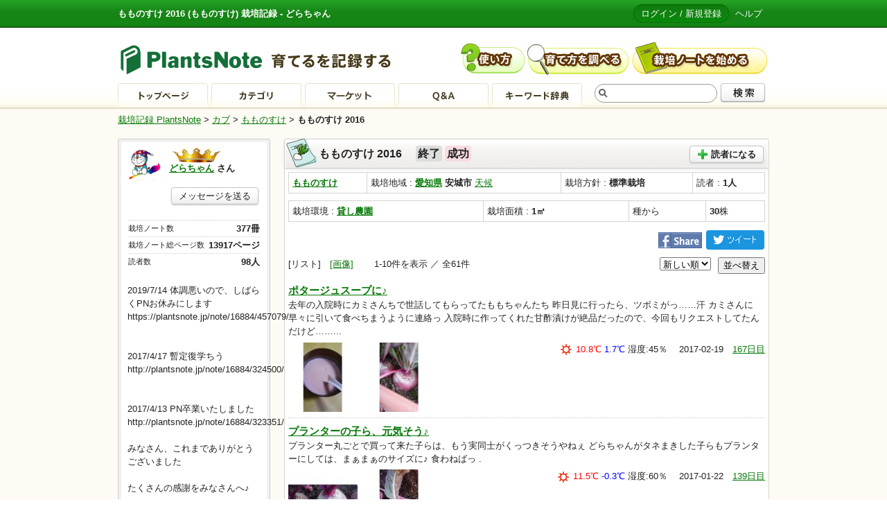

--- FILE ---
content_type: text/html; charset=UTF-8
request_url: https://plantsnote.jp/note/33211/
body_size: 34496
content:
<!DOCTYPE html PUBLIC "-//W3C//DTD XHTML 1.0 Transitional//EN" "http://www.w3.org/TR/xhtml1/DTD/xhtml1-transitional.dtd">
<html xmlns="http://www.w3.org/1999/xhtml" lang="ja" xml:lang="ja">
<head>
<meta http-equiv="content-type" content="text/html; charset=UTF-8" />
<title>もものすけ 『もものすけ 2016』 どらちゃん | PlantsNote</title>
<meta name="keywords" content="栽培,もものすけ" />
<meta name="description" content="『もものすけ 2016』 ページ一覧 栽培記録 PlantsNoteプランツノート 2400品種、10000名参加中 栽培記録をつけてみませんか？　どらちゃん もものすけ " />
<meta http-equiv="content-style-type" content="text/css" />
<meta http-equiv="content-script-type" content="text/javascript" />
<meta name="copyright" content="copyright (c) aimnext inc. all right reserved." />
<link rel="stylesheet" type="text/css" media="all" href="/css/style.css" /> 
<link href="/css/jquery.bxslider.css" rel="stylesheet" />
<script type="text/javascript" src="/js/jquery.min.js"></script>
<script type="text/javascript" src="/js/jquery.slides.min.js"></script>
<script type="text/javascript" src="/js/scripts.js"></script>
<script type="text/javascript" src="/pntr.js"></script>
<script type="text/javascript">pnTr();</script>
<!-- start GoogleAnalytics -->

<script type="text/javascript">

  var _gaq = _gaq || [];
  _gaq.push(['_setAccount', 'UA-30363659-1']);
  _gaq.push(['_setDomainName', 'plantsnote.jp']);
  _gaq.push(['_trackPageview']);

  (function() {
    var ga = document.createElement('script'); ga.type = 'text/javascript'; ga.async = true;
    ga.src = ('https:' == document.location.protocol ? 'https://' : 'http://') + 'stats.g.doubleclick.net/dc.js';
    var s = document.getElementsByTagName('script')[0]; s.parentNode.insertBefore(ga, s);
  })();

</script>

<!-- end GoogleAnalytics -->



  <script>
    $(function(){
      $("#slides").slidesjs({
        width: 500,
        height: 500,
    navigation: {
      active: true,
        // [boolean] Generates next and previous buttons.
        // You can set to false and use your own buttons.
        // User defined buttons must have the following:
        // previous button: class="slidesjs-previous slidesjs-navigation"
        // next button: class="slidesjs-next slidesjs-navigation"
      effect: "slide"
        // [string] Can be either "slide" or "fade".
    }

      });
    });
  </script>

<style>
    /* Prevents slides from flashing */
    #slides {
      display:none;
    }


  </style>

</head>
<body>
<div class="container">

<div class="head">


<div class="tagline">
<div class="tagline_inner">
<strong>もものすけ 2016 (もものすけ) 栽培記録 - どらちゃん</strong>
<!--<strong>$user.nickname さん - $category.category_name ページ一覧 |</strong>-->
<ul>
<li><a href="/login/" class="bt_login">ログイン / 新規登録</a></li>
<li><a href="/help.html">ヘルプ</a></li>
</ul>
</div>
</div>

<div class="headinner">
<div class="logo"><a href="/"><img src="/img/logo_s.gif" alt=" 栽培記録 PlantsNote" title=" 栽培記録 PlantsNote"></a></div>
<ul class="headbt">
<li><a href="/help.html"><img src="/img/head_bt_help_s_off.gif" alt="使い方" /></a></li>
<li><a href="/search.html"><img src="/img/head_bt_search_s_off.gif" alt="育て方を調べる" /></a></li>
<li><a href="/user_regist/"><img src="/img/head_bt_start_s_off.gif" alt="栽培ノートを始める" /></a></li>
</ul>
<ul class="headmenu">
<li><a href="/"><img src="/img/head_menu_bt_top_off.gif" alt="トップページ" /></a></li>
<li><a href="/category/"><img src="/img/head_menu_bt_category_off.gif" alt="カテゴリ" /></a></li>
<li><a href="/selling/"><img src="/img/head_menu_bt_selling_off.gif" alt="マーケット" /></a></li>
<li><a href="/qa/"><img src="/img/head_menu_bt_qa_off.gif" alt="Ｑ＆Ａ" /></a></li>
<li><a href="/keyword/"><img src="/img/head_menu_bt_keyword_off.gif" alt="キーワード辞典" /></a></li>

<li class="search">
<form action="/search/">
<input type="text" name="keyword" value="" class="searchtext" />
<button type="submit" class="search_bt"><img src="/img/bt_search_form_off.png" /></button>
</form>
</li>
</ul>
</div>

</div>
<!-- //head -->

<div class="body">

<p class="topic_path"><a href="/">栽培記録 PlantsNote</a> > <a href="/category/%E3%82%AB%E3%83%96/">カブ</a> > <a href="/category/%E3%82%AB%E3%83%96/%E3%82%82%E3%82%82%E3%81%AE%E3%81%99%E3%81%91/">もものすけ</a> > <strong>もものすけ 2016</strong></p>

<div class="main">

<div class="item">
<h2 class="tit tit04">
 もものすけ 2016　
<span style="background-color: #DDD; margin: 0px; padding: 3px;border-radius: 4px; -webkit-border-radius: 4px; -moz-border-radius: 4px;">終了</span>
<span style="background-color: #f8dce0; margin: 0px; padding: 3px;border-radius: 4px; -webkit-border-radius: 4px; -moz-border-radius: 4px;">成功</span>  
 <span class="notethumb"><img src="/img/note03.png" alt="" width="50" class="noteimg" /><img src="/img/icon_category/3016.png" class="catimg" /></span>
<a href="/mypage/subscription/?note_id=33211" class="button_normal button ic_plus"><span class="ic_plus">読者になる</span></a>
</h2>
<div class="cont">

<table class="smalltable">
<tr>
<td><strong><a href="/category/%E3%82%AB%E3%83%96/%E3%82%82%E3%82%82%E3%81%AE%E3%81%99%E3%81%91/">もものすけ</a></strong></td>
<td>栽培地域 : <b> 
<a href="/category/%E3%82%AB%E3%83%96/%E3%82%82%E3%82%82%E3%81%AE%E3%81%99%E3%81%91/?pref_n=23">愛知県</a> 安城市</b> <a href="/data/愛知県/?yyyymmdd=">天候</a></td>
<td>栽培方針 : <b>標準栽培</b> </td>
<td>読者 : <b>1人</b></td>
</tr>
</table>
<table class="smalltable">
<tr>
<td>栽培環境 : <b>
<a href="/category/%E3%82%AB%E3%83%96/%E3%82%82%E3%82%82%E3%81%AE%E3%81%99%E3%81%91/?place_n=2">貸し農園</a></b></td>
<td>栽培面積 : <b>1㎡</b></td>
<td>種から</td>
<td><b>30</b>株</td>
</tr>
</table>

<div align="right">
<a href="https://www.facebook.com/sharer/sharer.php?u=http://plantsnote.jp/note/33211/" target="_blank"><img src="/img/facebook_share.png" style="margin-bottom:3px;"></a>
<a href="http://twitter.com/share?url=http://plantsnote.jp/note/33211/&text=もものすけ 2016　&hashtags=plantsnote" target="_blank"><img src="/img/twitter_share.png" style="margin-bottom:0px;"></a>
</div>

<form action="." method="get">
<div class="pagenavi">[リスト]　<a href="./?img=1">[画像]</a>　<!--<a href="/note/33211/matome/">[まとめと作業情報]</a>-->　
1-10件を表示 ／ 全61件
<button style="float:right;margin-left:10px;" type="submit">並べ替え</button>
<select name="sort">
<option value="1" >新しい順</option>
<option value="2" >古い順</option>
</select>
</form>
<br/>

</div>


		    <ul class="page_list">
	    	    <li>
	    <a href="/note/33211/314477/" class="posttit">ポタージュスープに♪</a>
	    <p class="postdesc">去年の入院時にカミさんちで世話してもらってたももちゃんたち

昨日見に行ったら、ツボミがっ……汗

カミさんに早々に引いて食べちまうように連絡っ

入院時に作ってくれた甘酢漬けが絶品だったので、今回もリクエストしてたんだけど……...</p>
	    <img src="/page_image_thumbnail/1/7/332113144771-1487493286_thumb.jpg" width="100" height="100" class="photothumb" alt="" /> 
	    <img src="/page_image_thumbnail/1/7/332113144772-1487493286_thumb.jpg" width="100" height="100" class="photothumb" alt="" />	    	    	    <p class="condition"><img src="/img/ic_w_1.png"/>  <span style="color:#FF0000">10.8℃</span> 
<span style="color:#0000FF">1.7℃</span> 湿度:45％ 　2017-02-19　<a href="/lapsed/もものすけ/?start=167">167日目</a><br><br>
        
    
 </p>

 </p>

	    	   <!-- <p class="tags"> <a href="/search/?keyword=%E3%82%82%E3%82%82%E3%81%AE%E3%81%99%E3%81%91">もものすけ</a>　</p>-->
	    </li>
	    	    <li>
	    <a href="/note/33211/311746/" class="posttit">プランターの子ら、元気そう♪</a>
	    <p class="postdesc">プランター丸ごとで買って来た子らは、もう実同士がくっつきそうやねぇ

どらちゃんがタネまきした子らもプランターにしては、まぁまぁのサイズに♪

食わねばっ

.</p>
	    <img src="/page_image_thumbnail/1/6/332113117461-1485086835_thumb.jpg" width="100" height="100" class="photothumb" alt="" /> 
	    <img src="/page_image_thumbnail/1/6/332113117462-1485086835_thumb.jpg" width="100" height="100" class="photothumb" alt="" />	    	    	    <p class="condition"><img src="/img/ic_w_1.png"/>  <span style="color:#FF0000">11.5℃</span> 
<span style="color:#0000FF">-0.3℃</span> 湿度:60％ 　2017-01-22　<a href="/lapsed/もものすけ/?start=139">139日目</a><br><br>
        
    
 </p>

 </p>

	    	   <!-- <p class="tags"> <a href="/search/?keyword=%E3%82%82%E3%82%82%E3%81%AE%E3%81%99%E3%81%91">もものすけ</a>　</p>-->
	    </li>
	    	    <li>
	    <a href="/note/33211/310437/" class="posttit">プランター組、ちょっと大きくなってきた♪</a>
	    <p class="postdesc">寒いからこれ以上は大きくならんかしらん……？

食っちまうかなぁ

大きくはないけど、数は結構あるぜい♪

.</p>
	    <img src="/page_image_thumbnail/1/7/332113104371-1483523611_thumb.jpg" width="100" height="100" class="photothumb" alt="" /> 
	    <img src="/page_image_thumbnail/1/7/332113104372-1483523611_thumb.jpg" width="100" height="100" class="photothumb" alt="" />	    	    	    <p class="condition"><img src="/img/ic_w_1.png"/>  <span style="color:#FF0000">12.2℃</span> 
<span style="color:#0000FF">2.7℃</span> 湿度:59％ 　2017-01-04　<a href="/lapsed/もものすけ/?start=121">121日目</a><br><br>
        
    
 </p>

 </p>

	    	   <!-- <p class="tags"> <a href="/search/?keyword=%E3%82%82%E3%82%82%E3%81%AE%E3%81%99%E3%81%91">もものすけ</a>　</p>-->
	    </li>
	    	    <li>
	    <a href="/note/33211/308856/" class="posttit">プランター組の様子♪</a>
	    <p class="postdesc">プランターごと買ってきてた子はかなり込み合って来てたし、間のを引いてみた

もう、なかなか大きくはならんのかなぁ？

どらちゃんがプランターにタネまきした子らは、入院中にカミさんが土まししたので、大きさは不明だが、明日一本引いてみよ...</p>
	    <img src="/page_image_thumbnail/1/6/332113088561-1481966104_thumb.jpg" width="100" height="100" class="photothumb" alt="" /> 
	    <img src="/page_image_thumbnail/1/6/332113088562-1481966104_thumb.jpg" width="100" height="100" class="photothumb" alt="" />	    <img src="/page_image_thumbnail/1/6/332113088563-1481966104_thumb.jpg" width="100" height="100" class="photothumb" alt="" />	    	    <p class="condition"><img src="/img/ic_w_8.png"/>  <span style="color:#FF0000">10.7℃</span> 
<span style="color:#0000FF">2.2℃</span> 湿度:65％ 　2016-12-17　<a href="/lapsed/もものすけ/?start=103">103日目</a><br><br>
        
    
 </p>

 </p>

	    	   <!-- <p class="tags"> <a href="/search/?keyword=%E3%82%82%E3%82%82%E3%81%AE%E3%81%99%E3%81%91">もものすけ</a>　</p>-->
	    </li>
	    	    <li>
	    <a href="/note/33211/308405/" class="posttit">露地部隊は残り２名を引いて終了</a>
	    <p class="postdesc">もう小さめの子らは大きくなりそうにないので収穫して終了

片方はやけに長いな？

プランター丸ごとで買った子らは、わりと均等に育ってはいるけど、やっぱり大きくはない

来年はもみじともども露地でやるぞっ♪

.</p>
	    <img src="/page_image_thumbnail/1/5/332113084051-1481450033_thumb.jpg" width="100" height="100" class="photothumb" alt="" /> 
	    <img src="/page_image_thumbnail/1/5/332113084052-1481450033_thumb.jpg" width="100" height="100" class="photothumb" alt="" />	    	    	    <p class="condition"><img src="/img/ic_w_1.png"/>  <span style="color:#FF0000">11.7℃</span> 
<span style="color:#0000FF">1℃</span> 湿度:51％ 　2016-12-11　<a href="/lapsed/もものすけ/?start=97">97日目</a><br><br>
        
    
 </p>

 </p>

	    	   <!-- <p class="tags"> <a href="/search/?keyword=%E3%82%82%E3%82%82%E3%81%AE%E3%81%99%E3%81%91">もものすけ</a>　</p>-->
	    </li>
	    	    <li>
	    <a href="/note/33211/308003/" class="posttit">露地にタネまきした子もあと２名</a>
	    <p class="postdesc">なんだかもう大きくなりそうな気がしないので食っちゃおうかしらん

無くなるとちょいさびしくなるような気もするけど……

.</p>
	    <img src="/page_image_thumbnail/1/3/332113080031-1481113968_thumb.jpg" width="100" height="100" class="photothumb" alt="" /> 
	    	    	    	    <p class="condition"><img src="/img/ic_w_1.png"/>  <span style="color:#FF0000">12.1℃</span> 
<span style="color:#0000FF">2.6℃</span> 湿度:56％ 　2016-12-07　<a href="/lapsed/もものすけ/?start=93">93日目</a><br><br>
        
    
 </p>

 </p>

	    	   <!-- <p class="tags"> <a href="/search/?keyword=%E3%82%82%E3%82%82%E3%81%AE%E3%81%99%E3%81%91">もものすけ</a>　</p>-->
	    </li>
	    	    <li>
	    <a href="/note/33211/307340/" class="posttit">プランター組の様子♪</a>
	    <p class="postdesc">カミさんが面倒見てくれてるもものすけ

２つあって、ひとつは例の種苗店で買ったプランター売りの子ら

もうひとつは、どらちゃん自身がプランターにタネまきした子ら

プランター売りの子らは、さすがにプロの手によるもので、プランター...</p>
	    <img src="/page_image_thumbnail/1/0/332113073401-1480589139_thumb.jpg" width="100" height="100" class="photothumb" alt="" /> 
	    <img src="/page_image_thumbnail/1/0/332113073402-1480589139_thumb.jpg" width="100" height="100" class="photothumb" alt="" />	    	    	    <p class="condition">天気:- 気温:-℃ 湿度:-％　2016-12-01 <a href="/lapsed/もものすけ/?start=87">87日目 </a><br><br>
        
    	    </p>
	    	   <!-- <p class="tags"> <a href="/search/?keyword=%E3%82%82%E3%82%82%E3%81%AE%E3%81%99%E3%81%91">もものすけ</a>　</p>-->
	    </li>
	    	    <li>
	    <a href="/note/33211/307146/" class="posttit">現チャンプ収穫♪</a>
	    <p class="postdesc">漬物食べたいので、現チャンプを収穫♪

結構たくさん食べられそう♪

.</p>
	    <img src="/page_image_thumbnail/1/6/332113071461-1480415437_thumb.jpg" width="100" height="100" class="photothumb" alt="" /> 
	    <img src="/page_image_thumbnail/1/6/332113071462-1480415437_thumb.jpg" width="100" height="100" class="photothumb" alt="" />	    	    	    <p class="condition"><img src="/img/ic_w_1.png"/>  <span style="color:#FF0000">15℃</span> 
<span style="color:#0000FF">4.6℃</span> 湿度:54％ 　2016-11-29　<a href="/lapsed/もものすけ/?start=85">85日目</a><br><br>
        
    
 </p>

 </p>

	    	   <!-- <p class="tags"> <a href="/search/?keyword=%E3%82%82%E3%82%82%E3%81%AE%E3%81%99%E3%81%91">もものすけ</a>　</p>-->
	    </li>
	    	    <li>
	    <a href="/note/33211/307037/" class="posttit">お局さまに献上</a>
	    <p class="postdesc">露地分が残すところ５名ほどに……

今日は１ヶ月ぶりに出社したので、お局さまへの手土産に２番手クラスを手土産に♪

チャンプはうちで食うのじゃ ←ｾｺｲ？

.

</p>
	    <img src="/page_image_thumbnail/1/7/332113070371-1480322245_thumb.jpg" width="100" height="100" class="photothumb" alt="" /> 
	    	    	    	    <p class="condition"><img src="/img/ic_w_1.png"/>  <span style="color:#FF0000">14.7℃</span> 
<span style="color:#0000FF">7.3℃</span> 湿度:52％ 　2016-11-28　<a href="/lapsed/もものすけ/?start=84">84日目</a><br><br>
        
    
 </p>

 </p>

	    	   <!-- <p class="tags"> <a href="/search/?keyword=%E3%82%82%E3%82%82%E3%81%AE%E3%81%99%E3%81%91">もものすけ</a>　</p>-->
	    </li>
	    	    <li>
	    <a href="/note/33211/306395/" class="posttit">計ってみた♪</a>
	    <p class="postdesc">昨日はメジャー持って行かなかったので、どのくらいになってたのかわからんかったが、今日は持ってった

直径１２㎝超えると割れやすいとのナントの話なので食べ頃なんだろね♪

.</p>
	    <img src="/page_image_thumbnail/1/5/332113063951-1479884879_thumb.jpg" width="100" height="100" class="photothumb" alt="" /> 
	    <img src="/page_image_thumbnail/1/5/332113063952-1479884879_thumb.jpg" width="100" height="100" class="photothumb" alt="" />	    	    	    <p class="condition"><img src="/img/ic_w_5.png"/>  <span style="color:#FF0000">15.8℃</span> 
<span style="color:#0000FF">8.7℃</span> 湿度:50％ 　2016-11-23　<a href="/lapsed/もものすけ/?start=79">79日目</a><br><br>
        
    
 </p>

 </p>

	    	   <!-- <p class="tags"> <a href="/search/?keyword=%E3%82%82%E3%82%82%E3%81%AE%E3%81%99%E3%81%91">もものすけ</a>　</p>-->
	    </li>
	    	    </ul>
	    <ul class="pager">
	    <!--<li class="back"><a href="#" onclick="">前へ</a></li>-->
	    	    	        <li><span>1</span></li>
	    	    	    	        <li><a href="./?page=2&sort=">2</a></li>
	    	    	    	        <li><a href="./?page=3&sort=">3</a></li>
	    	    	    	        <li><a href="./?page=4&sort=">4</a></li>
	    	    	    	        <li><a href="./?page=5&sort=">5</a></li>
	    	    	    <!--<li class="next"><a href="#" onclick="">次へ</a></li>-->
	    </ul>
	
<div align="right">
<a href="https://www.facebook.com/sharer/sharer.php?u=http://plantsnote.jp/note/33211/" target="_blank"><img src="/img/facebook_share.png" style="margin-bottom:3px;"></a>
<a href="http://twitter.com/share?url=http://plantsnote.jp/note/33211/&text=もものすけ 2016　&hashtags=plantsnote" target="_blank"><img src="/img/twitter_share.png" style="margin-bottom:0px;"></a>
</div>

</div>
</div>


</div>
<!-- //main -->

<div class="side">
<div class="item userinfo">
<div class="cont">
<div class="photo">
        <img src="/profile_image/1754100879.jpg" width="48" height="48" alt="" />
    </div>
<p class="username">
<img src="/img/gold.jpg" alt="GOLD"  title="GOLD" style="margin: 0px 0px 0px 2px;"/><br>

<a href="/note/user/7305/">どらちゃん</a> さん</p>
<p class="aligncenter"><a href="/mypage/message/post/?i=7305" class="button button_normal">メッセージを送る</a></p>
<table class="status">
<tr><th>栽培ノート数</th><td>377冊</td></tr>
<tr><th>栽培ノート総ページ数</th><td>13917ページ</td></tr>
<!--<tr><th>役に立った</th><td>45</td></tr>-->
<!--<tr><th>コメント数</th><td>34695</td></tr>-->
<!--<tr><th>ノートを購読している数</th><td>68冊</td></tr>-->
<tr><th>読者数</th><td>98人<td></tr>
</table>

<p>
<a href="" target="_blank" rel="nofollow"></a>
</p>
2019/7/14 体調悪いので、しばらくPNお休みにします<br />
https://plantsnote.jp/note/16884/457079/<br />
<br />
<br />
2017/4/17 暫定復学ちう<br />
http://plantsnote.jp/note/16884/324500/<br />
<br />
<br />
2017/4/13 PN卒業いたしました<br />
http://plantsnote.jp/note/16884/323351/<br />
<br />
みなさん、これまでありがとうございました<br />
<br />
たくさんの感謝をみなさんへ♪<br />
<br />
＿＿＿＿＿＿＿＿＿＿＿＿<br />
<br />
2014年の７月に近くの菜園の空きを見つけて始めました。<br />
<br />
花は結構作った経験あるけど野菜は初めてのことばかりで何かあるごとにGoogleがお友達です(笑)<br />
<br />
先輩の皆さん、よろしくお願いいたします。<br />
初心者の皆さん、情報交換しながら楽しくやりましょうね。<br />
<br />


<ul class="usernotelist">
<li><h3>栽培中ノート一覧</h3></li>

<li><a href="/note/58367/">ナス2022</a> </li>

<li><a href="/note/58366/">トマト2022</a> </li>

<li><a href="/note/58330/">トウモロコシ促成栽培2022白いおおもの</a> </li>

<li><a href="/note/58275/">春ジャガ2022</a> </li>

<li><a href="/note/58058/">トロ箱イチゴ2022</a> </li>

<li><a href="/note/57983/">スナップエンドウ2022</a> </li>

<li><a href="/note/56827/">ネギ2021</a> </li>

<li><a href="/note/56815/">トマト2021</a> </li>

<li><a href="/note/56619/">キュウリ2021</a> </li>

<li><a href="/note/56464/">枝豆2021</a> </li>

<li><a href="/note/55555/">マクワ2021</a> </li>

<li><a href="/note/55298/">ナス2021</a> </li>

<li><a href="/note/54794/">サツマイモ2021</a> </li>

<li><a href="/note/54783/">春ジャガ2021</a> </li>

<li><a href="/note/54571/">エンドウくんたち2020-2021</a> </li>

<li><a href="/note/54525/">聖護院かぶ2020</a> </li>

<li><a href="/note/54457/">ピーマン挿し芽＆越冬</a> </li>

<li><a href="/note/54405/">ナス挿し木＆越冬</a> </li>

<li><a href="/note/54351/">イチゴ2020-2021</a> </li>

<li><a href="/note/54286/">2020-2021 ミニトマト越冬</a> </li>

<li><a href="/note/53892/">カブ2020</a> </li>

<li><a href="/note/53881/">ぶっといのがたべたい♪</a> </li>

<li><a href="/note/53878/">タマネギ2020-2021</a> </li>

<li><a href="/note/53485/">ササゲ・インゲン2020</a> </li>

<li><a href="/note/53335/">摘芯断根挿し木やってみる</a> </li>

<li><a href="/note/52097/">ランナー獲れるか見切りイチゴ</a> </li>

<li><a href="/note/52049/">苗からトマト2020</a> </li>

<li><a href="/note/52048/">スイカ2020　３色スイカ～♪</a> </li>

<li><a href="/note/51943/">香りのいい青じそ食べたい</a> </li>

<li><a href="/note/51912/">サツマイモ2020</a> </li>

<li><a href="/note/51457/">メロン2020</a> </li>

<li><a href="/note/51419/">キュウリ2020</a> </li>

<li><a href="/note/51175/">カボチャ2020</a> </li>

<li><a href="/note/50747/">トウモロコシ2020 促成栽培に挑戦～♪</a> </li>

<li><a href="/note/50593/">種からトマト2020</a> </li>

<li><a href="/note/50435/">ナス2020</a> </li>

<li><a href="/note/49065/">サンパラソルの越冬に再挑戦</a> </li>

<li><a href="/note/45883/">アスパラ10年食えるとええな～♪</a> </li>

<li><a href="/note/45086/">サツマイモツルの冬越しに挑戦～♪</a> </li>

<li><a href="/note/44018/">面白栽培法♪</a> </li>

<li><a href="/note/40411/">堆肥・肥料作り</a> </li>

<li><a href="/note/37870/">ご近所の花たち</a> </li>

<li><a href="/note/33844/">どらちゃんのひみつ道具</a> </li>

<li><a href="/note/30551/">種からカンナ F1サウスパシフィックスカーレット </a> </li>

<li><a href="/note/19267/">今後の王国住人候補♪</a> </li>

<li><a href="/note/18918/">美味しいゴハン</a> </li>

<li><a href="/note/17027/">あさつき・わけぎ・ニラ</a> </li>

<li><a href="/note/16884/">畑のふちの花たち</a> </li>
</ul>

</div>
</div>
</div>

<!--
<div style="width:200px;height:210px;border:1px;margin-left:10px;">
<script async src="//pagead2.googlesyndication.com/pagead/js/adsbygoogle.js"></script>
-->
<!-- 全体用 200＊200 -->
<!--
<ins class="adsbygoogle"
     style="display:inline-block;width:200px;height:200px"
     data-ad-client="ca-pub-6606188449924018"
     data-ad-slot="2427120082"></ins>
<script>
(adsbygoogle = window.adsbygoogle || []).push({});
</script>
</div>
-->

<!--

<div class="item">
<h2 class="tit tit06 noicon"> </h2>
<div class="cont">
<ul class="plants_info">
<li><a href="/mypage/post_question/?category_id=3016">もものすけのQAに質問する</a></li>
<li><a href="/search/?keyword=もものすけ+レシピ">もものすけのレシピ</a></li>
<li><a href="/start.html">これから栽培を始める方へ</a></li>

</ul>
</div>
</div>

<div class="item">
<h2 class="tit tit06 noicon">プランツノートからお知らせ</h2>
<div class="cont">
<ul class="plants_info">

<li><span>2020/09/30</span>栽培ページへの新規コメント機能の利用を再開します。</li>
<li><span>2020/08/20</span>栽培ページへの新規コメント機能の利用を2020年8月21日より暫定的に停止と致します。当該機能の今後については、弊サービスのご利用状況を見ながら検討をしてまいります。
今後共PlantsNoteを何卒よろしくお願い致します。</li>
<li><span>2020/06/23</span>スマートフォンアプリの提供を2020年6月30日をもって終了いたします。 今後スマートフォンからご利用のユーザー様におかれましては、webブラウザからのご利用をお願い致します。
今後共PlantsNoteを何卒よろしくお願い致します。</li>
-->
<!--
<li><span>2018/12/05</span> 12月10日(月) 午前 9時 ～ 12時にマーケット機能（β版）の再公開のためシステムメンテナンスを実施させていただきます。</li>
<li><span>2016/04/10</span> 栽培品種数が2,200品種を超えました。</li>
<li><span>2016/04/08</span> マーケット機能は現在メンテナンス中となります。ご了承くださいませ。</li>
<li><span>2016/04/01</span> サイトメンテナンスが終了しました。</li>
<li><span>2016/03/30</span> 会員数が10,000名を超えました。</li>

<li><span>2015/07/22</span> 会員数が9500名を超えました。</li>
<li><span>2015/06/23</span> 栽培品種数が2000品種を超えました。</li>
<li><span>2015/04/23</span> 栽培品種数が1900品種を超えました。</li>
<li><span>2015/04/06</span> 会員数が9000名を超えました。</li>
<li><span>2015/03/27</span> サイトオープン３周年を迎えました。</li>
<li><span>2015/03/19</span> 栽培品種数が1800品種を超えました。</li>
<li><span>2015/03/10</span> 会員数が8500名を超えました。</li>
<li><span>2015/03/02</span> 新規会員に無料で種をプレゼントしております。<a href="/present/open/">応募はこちらから</a></li>
<li><span>2015/01/22</span> 品種数が1700品種を超えました。</li>
<li><span>2014/10/06</span> 品種数が1600品種を超えました。</li>
<li><span>2014/09/19</span> 会員数が7500名を超えました。</li>
<li><span>2014/09/10</span> 会員数が7000名を超えました。</li>
<li><span>2014/09/02</span> 新規会員に無料で秋まき用の種をプレゼントしております。<a href="/present/autumn/">応募はこちらから</a></li>
<li><span>2014/08/27</span> 品種数が1500品種を超えました。</li>
<li><span>2014/07/15</span> <a href="http://plantsnote.jp/selling/">PNマーケット</a>を開始しました。奮ってご参加ください。手数料は無料です。</li>
<li><span>2014/07/10</span> マーケットプレイスのサービス開始に伴い<a href="/kiyaku.html">利用規約</a>を更新しました。</li>
<li><span>2014/06/11</span> 品種数が1400品種を超えました。</li>
<li><span>2014/06/02</span> 会員数が6500名を超えました。</li>
<li><span>2014/05/16</span> 品種数が1300品種を超えました。</li>
<li><span>2014/04/24</span> 品種数が1200品種を超えました。</li>
<li><span>2014/04/21</span> 会員数が6000名を超えました。</li>
<li><span>2014/04/08</span>  <a href="http://plantsnote.jp/present/campaign/watanabenoji/">渡辺農事キャンペーン</a>(無料で種がもらえます)始めました。</li>
<li><span>2014/03/27</span> サイトオープン２周年を迎えました。</li>
<li><span>2014/03/25</span> 品種数が1100品種を超えました。</li>
<li><span>2014/03/20</span> 会員数が5000名を超えました。</li>
<li><span>2014/03/05</span> 会員数が4500名を超えました。</li>
<li><span>2014/03/03</span> 新規会員に無料で種をプレゼントしております。<a href="/present/open/">応募はこちらから</a></li>
<li><span>2014/02/17</span> 各ページの栽培日数から品種ごとの経過日一覧が確認できるようになりました。</li>
<li><span>2014/02/15</span> 各ページから天候情報が確認できるようになりました。</li>
<li><span>2014/02/07</span> メッセージ機能ができました。</li>
<li><span>2014/02/04</span> スマホ(iPhone/Android)のサイト閲覧に対応しました。※一部表示できないページがございます。</li>
<li><span>2014/01/30</span> 各ページで積算温度が確認できるようになりました。</li>
<li><span>2014/01/28</span> マイページにコメント管理ページ（コメント削除機能）ができました。</li>
<li><span>2014/01/28</span> ページの一覧表示で、画像のみの表示に対応しました。</li>
<li><span>2014/01/06</span> 品種数が1000品種を超えました。</li>
<li><span>2013/12/16</span> 品種数が900品種を超えました。</li>
<li><span>2013/11/18</span> 品種数が850品種を超えました。</li>
<li><span>2013/10/23</span> 品種数が800品種を超えました。</li>
<li><span>2013/09/09</span> 会員数4000名を超えました。</li>
<li><span>2013/09/02</span> 無料で秋まき用の種をプレゼントしております。<a href="/present/open/">応募はこちらから</a></li>
<li><span>2013/08/30</span> 品種数が750品種を超えました。</li>
<li><span>2013/06/25</span> 品種数700品種を超えました。</li>
<li><span>2013/05/31</span> 会員数3500名を超えました。</li>
<li><span>2013/05/13</span> 会員数3000名を超えました。</li>
<li><span>2013/05/07</span> 品種数600品種を超えました。</li>
<li><span>2013/04/22</span> 会員数2500名を超えました。</li>
<li><span>2013/04/21</span> 品種数500品種を超えました。</li>
<li><span>2013/04/10</span> 品種数400品種を超えました。</li>
<li><span>2013/04/01</span> <a href="http://plantsnote.jp/present/campaign/1ani/">１周年記念キャンペーン</a>開始</li>
<li><span>2013/04/01</span> 会員数2000名を超えました。</li>
<li><span>2013/03/27</span> サイトオープン１周年を迎えました。</li>
<li><span>2013/03/26</span> 品種数350品種を超えました。</li>
<li><span>2013/03/21</span> 会員数1500名を超えました。</li>
<li><span>2013/03/18</span> 会員数1000名を超えました。</li>
<li><span>2013/03/14</span> 無料で種をプレゼントしております。<a href="/present/open/">応募はこちらから</a></li>
<li><a href="https://itunes.apple.com/jp/app/plantsnote-zai-peiroguwo-cansutamenoapuridesu/id604626920?mt=8"><img src="/img/iphoneapp.jpg"></a></li>
<li><span>2013/03/05</span> 注目ノート更新</li>
<li><span>2013/02/27</span> 品種数200品種を超えました。</li>
<li><span>2012/10/08</span> 会員数800名を超えました。</li>
<li><span>2012/10/04</span> 注目ノート更新</li>
<li><span>2012/07/26</span> <a href="http://www.hokkaido-np.co.jp/cont/hana_shinbun/" target="_blank">花新聞</a>にPlantsNoteが紹介</li>
<li><span>2012/07/03</span> カテゴリーのページを更新</li>
<li><span>2012/07/02</span> <a href="http://plantsnote.jp/qa/">Q&amp;Aの質問の投稿</a>を更新</li>
<li><span>2012/06/01</span> <a href="http://www.kakiengei.jp/" target="_blank">花卉園芸新聞</a>にPlantsNoteが紹介<a href="/img/media_20120601.jpg" target="_blank">PlantsNote掲載記事</a></li>
-->

</div>
</div>
</ul>

<!--
<div class="item">
<div class="cont nohead">
<a href="/present/campaign/1ani/"><img src="/img/1st_ani.gif" alt="PlantsNote １周年記念キャンペーン" /></a>
</div>
</div>
-->
<!--
<div class="item">
<div class="cont nohead">
<a href="/present/campaign/quo/"><img src="/img/banner_quo_200.jpg" alt="栽培記録を5回以上つけていただいた方にQUOカード500円分をプレゼント中!" /></a>
</div>
</div>
-->

</div>
<!-- //side -->

</div>
<!-- //body -->


<div class="foot">
<div class="foot_inner">

<span class="logo"><img src="https://plantsnote.jp/img/foot_logo.gif" alt="PlantsNote" /></span>

<ul class="menu_main">
<li><a href="https://plantsnote.jp/help.html">ヘルプ</a></li>
<li><a href="https://plantsnote.jp/category/">カテゴリー</a></li>
<li><a href="https://plantsnote.jp/qa/">Q&amp;Aページ</a></li>
<li><a href="https://plantsnote.jp/keyword/">キーワード辞典</a></li>
<li><a href="https://plantsnote.jp/user_regist/">新規会員登録</a></li>
</ul>

<ul class="menu_sub">
<li><a href="https://plantsnote.jp/kiyaku.html">利用規約</a></li>
<li><a href="https://plantsnote.jp/contact/">問い合わせ</a></li>
<li><a href="https://plantsnote.jp/privacy.html">プライバシーポリシー</a></li>
<li><a href="https://plantsnote.jp/company.html">会社概要</a></li>
<li><a href="https://plantsnote.jp/sitemap.html">サイトマップ</a></li>
<li><a href="https://plantsnote.jp/howto/">標準栽培 育て方</a></li>
</ul>

<p class="copyright">Copyright (c)  栽培記録 PlantsNote</p>




<div class="social_bts">
	<a href="https://twitter.com/share" class="twitter-share-button" data-count="vertical"  data-url="https://plantsnote.jp/" data-text="栽培記録ポータルサイトPlantsNote｜プランツノート　2500品種以上の全国の育成ログから育て方を調べたり、野菜 花の栽培記録をつけられます。日本最大級の植物育成サイトです。 #plantsnote" data-lang="en">tweet</a>
	<script type="text/javascript" src="https://platform.twitter.com/widgets.js"></script>
	<iframe src="https://www.facebook.com/plugins/like.php?href=http://plantsnote.jp/&amp;send=false&amp;layout=box_count&amp;width=70&amp;show_faces=false&amp;action=like&amp;colorscheme=light&amp;font&amp;height=80" scrolling="no" frameborder="0" style="border:none; overflow:hidden; width:70px; height:80px; vertical-align:top;" allowTransparency="true"></iframe>
</div>
<p></p>
</div>

</div>
<!-- //foot  -->


</div>
<!-- //container -->
</body>
</html>


--- FILE ---
content_type: application/javascript
request_url: https://plantsnote.jp/pntr.js
body_size: 795
content:
function pnTr() {
var x=null;
var t=true;
var w=window;
var u=navigator.userAgent.toLowerCase();
var I="indexOf";
var X="XMLHttpRequest";
var A="ActiveXObject";
var a="";
var d=document;
if(u[I]("android") != -1){a="Android"}
else if(u[I]("iphone") != -1){a="iPhone"}
else if(u[I]("chrome/") != -1){a="Chrome"}
else if(u[I]("firefox") != -1){a="Firefox"}
else if(u[I]("opera") != -1){a="Opera"}
else if(u[I]("msie") != -1){a="Internet Explorer"}
else if(u[I]("safari") != -1){a="Safari"}
else if(u[I]("netscape") != -1){a="Netscape"}
else {a="Other"}
if(w[X]){x=new w[X]()}else{if(w[A]){x=new w[A]('MSXML2.XMLHTTP')}}
if(x==null){return t}
x.onreadystatechange=function(){if(x.readyState==4||x.status==200){return t}}
x.open("POST", "/pntr.php", t);
x.setRequestHeader("Content-Type", "application/x-www-form-urlencoded");
x.send("u=" + encodeURIComponent(d.URL) + "&a=" + a);
}
